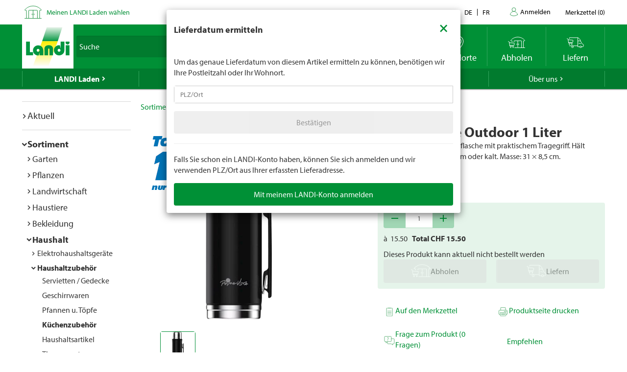

--- FILE ---
content_type: image/svg+xml
request_url: https://www.landi.ch/Frontend/Landi/Images/Landi_Logo.svg
body_size: -945
content:
<?xml version="1.0" encoding="utf-8"?>
<!-- Generator: Adobe Illustrator 19.1.0, SVG Export Plug-In . SVG Version: 6.00 Build 0)  -->
<svg version="1.0" id="Ebene_1" xmlns="http://www.w3.org/2000/svg" xmlns:xlink="http://www.w3.org/1999/xlink" x="0px" y="0px"
	 viewBox="0 0 134 120.5" style="enable-background:new 0 0 134 120.5;" xml:space="preserve">
<style type="text/css">
	.st0{fill:url(#SVGID_1_);}
	.st1{fill:url(#SVGID_2_);}
	.st2{fill:#009640;}
	.st3{fill:#FFF59A;}
</style>
<linearGradient id="SVGID_1_" gradientUnits="userSpaceOnUse" x1="79.2309" y1="-44.3228" x2="79.2309" y2="-4.1458" gradientTransform="matrix(1 0 0 1 0 51)">
	<stop  offset="0" style="stop-color:#EBF5EC"/>
	<stop  offset="1" style="stop-color:#009640"/>
</linearGradient>
<polygon class="st0" points="51.6,45.9 64.3,7.7 106.8,7.7 94.3,45.9 "/>
<linearGradient id="SVGID_2_" gradientUnits="userSpaceOnUse" x1="14.5747" y1="234.6982" x2="14.5747" y2="165.8545" gradientTransform="matrix(1 0 0 1 46 -121)">
	<stop  offset="0" style="stop-color:#FFFEF7"/>
	<stop  offset="1" style="stop-color:#FFED00"/>
</linearGradient>
<polygon class="st1" points="51.6,45.9 26.8,112.7 69.3,112.7 94.3,45.9 "/>
<path class="st2" d="M125.8,46.8c2.2,3.2-1,8.3-4.9,7.8c-1.9-0.1-3.6-1.1-4.6-2.8c-0.9-1.4-0.8-3.6-0.1-5H125.8z"/>
<polygon class="st2" points="18.2,75.8 26.7,75.8 26.7,84.4 7.7,84.4 7.8,46.9 18.2,46.9 "/>
<path class="st2" d="M80,61.3c0.9,1.4,1.3,3,1.5,4.8v18.4h-9.8l0-17.1c0-0.7-0.5-1.1-1-1.4c-0.6-0.3-1.4-0.3-1.9,0
	c-0.6,0.3-0.9,1.1-0.9,1.8v16.7L58,84.4l0-19.1c0.2-3.4,2.5-6.3,5.5-7.5c4.7-1.8,11.3-1.7,15.1,1.8L80,61.3z"/>
<rect x="116.1" y="56.8" class="st2" width="10.2" height="27.6"/>
<path class="st2" d="M112.3,71.7c0,5.5-4,10-8.8,11.8c-4.6,2-10.7,1.2-14.4-2c-4.4-3.4-6.2-9.1-4.7-14.6c1.3-5,6-9.1,11.1-10
	c1.6-0.2,3.1-0.3,4.7,0.1l1.8,8.4V46.8l10.4,0V71.7z M96.4,67c-1.3,0.5-2,1.7-2.4,2.9c-0.2,1.3,0.2,2.5,1,3.4
	c0.9,0.9,2.3,1.4,3.5,1.2c1.4-0.1,2.4-1.1,3-2.3c0.5-1.2,0.3-2.7-0.4-3.8C100.2,66.9,98.1,66.2,96.4,67z"/>
<path class="st2" d="M53.1,64.1c1,2.2,1.6,4.5,1.7,7.1v13.3H44.7v-9l-2.3,9.3c-6,0.5-11.6-2.4-14.3-7.5c-2.1-3.9-2-9.6,0.3-13.3
	c3-5,8.8-7.8,14.8-6.7C47.2,57.9,51.2,60.2,53.1,64.1z M41.5,66.9c-1.6-0.4-3.1,0.3-4,1.5c-0.7,1-1,2.7-0.4,3.9
	c0.7,1.3,2.1,2.4,3.7,2.3c1.4,0,2.8-0.9,3.4-2.2c0.5-1.1,0.5-2.6-0.2-3.6C43.5,67.8,42.5,67.2,41.5,66.9z"/>
<g>
	<polygon class="st3" points="68.7,65.8 68.7,65.8 68.7,65.8 	"/>
	<polygon class="st3" points="44.1,68.7 44.1,68.7 44.1,68.7 	"/>
</g>
</svg>


--- FILE ---
content_type: application/javascript;charset=utf-8
request_url: https://landi-ch.arc.epoq.de/inbound-servletapi/viewItem?tenantId=landi-ch&sessionId=e6453d56fb8c6ebea52b55aeaaa8ddf&referrer=&customerId=null&pageId=d1dff&scriptId=d1dff&productId=97509&unitPrice=15.50
body_size: 19
content:
window.epoq_viewEventId = '4bce4f92-e9c0-11f0-b39c-000094fb2c66'

--- FILE ---
content_type: text/javascript
request_url: https://www.landi.ch/TSbd/0826260fa1ab200001a8a60e867c45b2812561f54b3088f02cc9418f0116acaf31a6db2689e9f482?type=2
body_size: 16226
content:
window.rWo=!!window.rWo;try{(function(){(function sz(){var s=!1;function _(s){for(var _=0;s--;)_+=l(document.documentElement,null);return _}function l(s,_){var O="vi";_=_||new L;return _z(s,function(s){s.setAttribute("data-"+O,_.L2());return l(s,_)},null)}function L(){this._L=1;this.Jl=0;this.ji=this._L;this.Sj=null;this.L2=function(){this.Sj=this.Jl+this.ji;if(!isFinite(this.Sj))return this.reset(),this.L2();this.Jl=this.ji;this.ji=this.Sj;this.Sj=null;return this.ji};this.reset=function(){this._L++;this.Jl=0;this.ji=this._L}}var O=!1;
function zz(s,_){var l=document.createElement(s);_=_||document.body;_.appendChild(l);l&&l.style&&(l.style.display="none")}function Zz(_,l){l=l||_;var L="|";function zz(s){s=s.split(L);var _=[];for(var l=0;l<s.length;++l){var O="",Zz=s[l].split(",");for(var _z=0;_z<Zz.length;++_z)O+=Zz[_z][_z];_.push(O)}return _}var Zz=0,_z="datalist,details,embed,figure,hrimg,strong,article,formaddress|audio,blockquote,area,source,input|canvas,form,link,tbase,option,details,article";_z.split(L);_z=zz(_z);_z=new RegExp(_z.join(L),
"g");while(_z.exec(_))_z=new RegExp((""+new Date)[8],"g"),s&&(O=!0),++Zz;return l(Zz&&1)}function _z(s,_,l){(l=l||O)&&zz("div",s);s=s.children;var L=0;for(var Zz in s){l=s[Zz];try{l instanceof HTMLElement&&(_(l),++L)}catch(_z){}}return L}Zz(sz,_)})();var Sz=39;
try{var Iz,Jz,Oz=Z(199)?1:0,jS=Z(999)?0:1,JS=Z(937)?0:1,lS=Z(914)?0:1,oS=Z(730)?1:0,Z_=Z(637)?1:0,s_=Z(75)?1:0,S_=Z(354)?1:0,sS=Z(940)?0:1;for(var zZ=(Z(506),0);zZ<Jz;++zZ)Oz+=(Z(113),2),jS+=Z(419)?2:1,JS+=(Z(455),2),lS+=Z(728)?2:1,oS+=(Z(495),2),Z_+=Z(772)?2:1,s_+=Z(172)?2:1,S_+=Z(997)?1:2,sS+=Z(594)?3:1;Iz=Oz+jS+JS+lS+oS+Z_+s_+S_+sS;window.Ii===Iz&&(window.Ii=++Iz)}catch(SZ){window.Ii=Iz}var _Z=!0;
function S(z){var s=arguments.length,_=[],l=1;while(l<s)_[l-1]=arguments[l++]-z;return String.fromCharCode.apply(String,_)}function JZ(z){var s=64;!z||document[I(s,182,169,179,169,162,169,172,169,180,185,147,180,161,180,165)]&&document[I(s,182,169,179,169,162,169,172,169,180,185,147,180,161,180,165)]!==J(68616527602,s)||(_Z=!1);return _Z}function J(z,s){z+=s;return z.toString(36)}
function I(z){var s=arguments.length,_=[];for(var l=1;l<s;++l)_.push(arguments[l]-z);return String.fromCharCode.apply(String,_)}function LZ(){}JZ(window[LZ[J(1086815,Sz)]]===LZ);JZ(typeof ie9rgb4!==J(1242178186160,Sz));JZ(RegExp("\x3c")[J(1372166,Sz)](function(){return"\x3c"})&!RegExp(I(Sz,159,90,139))[J(1372166,Sz)](function(){return"'x3'+'d';"}));
var oZ=window[S(Sz,136,155,155,136,138,143,108,157,140,149,155)]||RegExp(S(Sz,148,150,137,144,163,136,149,139,153,150,144,139),J(-21,Sz))[I(Sz,155,140,154,155)](window["\x6e\x61vi\x67a\x74\x6f\x72"]["\x75\x73e\x72A\x67\x65\x6et"]),zs=+new Date+(Z(605)?6E5:566301),Zs,Ss,is,Is=window[S(Sz,154,140,155,123,144,148,140,150,156,155)],ls=oZ?Z(330)?3E4:34208:Z(795)?8035:6E3;
document[S(Sz,136,139,139,108,157,140,149,155,115,144,154,155,140,149,140,153)]&&document[I(Sz,136,139,139,108,157,140,149,155,115,144,154,155,140,149,140,153)](S(Sz,157,144,154,144,137,144,147,144,155,160,138,143,136,149,142,140),function(z){var s=13;document[S(s,131,118,128,118,111,118,121,118,129,134,96,129,110,129,114)]&&(document[I(s,131,118,128,118,111,118,121,118,129,134,96,129,110,129,114)]===I(s,117,118,113,113,114,123)&&z[I(s,118,128,97,127,130,128,129,114,113)]?is=!0:document[I(s,131,118,
128,118,111,118,121,118,129,134,96,129,110,129,114)]===J(68616527653,s)&&(Zs=+new Date,is=!1,Ls()))});function Ls(){if(!document[S(32,145,149,133,146,153,115,133,140,133,131,148,143,146)])return!0;var z=+new Date;if(z>zs&&(Z(46)?6E5:782365)>z-Zs)return JZ(!1);var s=JZ(Ss&&!is&&Zs+ls<z);Zs=z;Ss||(Ss=!0,Is(function(){Ss=!1},Z(187)?1:0));return s}Ls();var Os=[Z(80)?17795081:16238395,Z(502)?27611931586:2147483647,Z(818)?1026934382:1558153217];
function ZS(z){var s=41;z=typeof z===J(1743045635,s)?z:z[S(s,157,152,124,157,155,146,151,144)](Z(318)?36:28);var _=window[z];if(!_||!_[S(s,157,152,124,157,155,146,151,144)])return;var l=""+_;window[z]=function(z,s){Ss=!1;return _(z,s)};window[z][S(s,157,152,124,157,155,146,151,144)]=function(){return l}}for(var sS=(Z(820),0);sS<Os[J(1294399166,Sz)];++sS)ZS(Os[sS]);JZ(!1!==window[I(Sz,153,126,150)]);
var _lz={},L_={},O_=!1,zi={JI:(Z(63),0),i_:Z(756)?1:0,LJ:(Z(392),2)},si=function(z){var s=95;window[J(27612545571,s)]&&window[J(27612545571,s)].log(z)},Si=function(z){O_&&si(S(54,123,136,136,133,136,112,86)+z)},L_={_zz:function(){var z=40;(function(){if(!window[S(z,148,151,139,137,156,145,151,150)]){var s=navigator[S(z,137,152,152,118,137,149,141)];return s===I(z,117,145,139,154,151,155,151,142,156,72,113,150,156,141,154,150,141,156,72,109,160,152,148,151,154,141,154)?!0:s===I(z,118,141,156,155,139,
137,152,141)&&RegExp(S(z,124,154,145,140,141,150,156))[J(1372165,z)](navigator[I(z,157,155,141,154,105,143,141,150,156)])}})();Li=""},Loz:function(z){var s=29;return L_[J(28868,s)](L_.OZ((Z(390),0),z,Z(551)?1:0),function(){return String[S(s,131,143,140,138,96,133,126,143,96,140,129,130)](Math[J(26205982,s)](Math[S(s,143,126,139,129,140,138)]()*(Z(496)?256:237)+(Z(817)?0:1))%(Z(653)?256:274))})[J(918210,s)]("")},Oz:function(z){ji="";z=(z&255)<<24|(z&65280)<<8|z>>8&65280|z>>24&255;"";Ji="";return z>>>
0},_O:function(z,s){for(var _=57,l="",L=(Z(982),0);L<z[J(1294399148,_)];L++)l+=String[S(_,159,171,168,166,124,161,154,171,124,168,157,158)](z[S(_,156,161,154,171,124,168,157,158,122,173)]((L+z[J(1294399148,_)]-s)%z[J(1294399148,_)]));return l},Joz:function(z,s){var _=12;if(!((Z(125)?1:0)+Math[J(1650473722,_)]())&&new Date%(Z(468),3))arguments[J(743397770,_)]();return L_._O(z,z[J(1294399193,_)]-s)},lZ:function(z,s){ji="";if(z.length!=s.length)throw Si("xorBytes:: Length don't match -- "+L_.zz(z)+" -- "+
L_.zz(s)+" -- "+z.length+" -- "+s.length+" -- "),"";for(var _="",l=0;l<z.length;l++)_+=String.fromCharCode(z.charCodeAt(l)^s.charCodeAt(l));Ji="";return _},Sz:function(z,s){ji="";var _=(z>>>0)+(s>>>0)&4294967295;"";Ji="";return _>>>0},Zi:function(z,s){ji="";var _=(z>>>0)-s&4294967295;"";Ji="";return _>>>0},LO:function(z,s,_){var l=33;(function(){if(!window[J(1698633989558,l)]){var z=navigator[I(l,130,145,145,111,130,142,134)];return z===S(l,110,138,132,147,144,148,144,135,149,65,106,143,149,134,147,
143,134,149,65,102,153,145,141,144,147,134,147)?!0:z===S(l,111,134,149,148,132,130,145,134)&&RegExp(S(l,117,147,138,133,134,143,149))[J(1372172,l)](navigator[I(l,150,148,134,147,98,136,134,143,149)])}})();ji="";if(16!=z.length)throw Si("Bad key length (should be 16) "+z.length),"";if(8!=s.length)throw Si("Bad block length (should be 8) "+s.length),"";z=L_.sJ(z);z=[L_.Oz(z[0]),L_.Oz(z[1]),L_.Oz(z[2]),L_.Oz(z[3])];var L=L_.sJ(s);s=L_.Oz(L[0]);var L=L_.Oz(L[1]),O=(_?42470972304:0)>>>0,zz,Zz,_z,iz,Lz;
try{if(_)for(zz=15;0<=zz;zz--)_z=L_.Sz(s<<4^s>>>5,s),Zz=L_.Sz(O,z[O>>>11&3]),L=L_.Zi(L,_z^Zz),O=L_.Zi(O,2654435769),iz=L_.Sz(L<<4^L>>>5,L),Lz=L_.Sz(O,z[O&3]),s=L_.Zi(s,iz^Lz);else for(zz=O=0;16>zz;zz++)_z=L_.Sz(L<<4^L>>>5,L),Zz=L_.Sz(O,z[O&3]),s=L_.Sz(s,_z^Zz),O=L_.Sz(O,2654435769),iz=L_.Sz(s<<4^s>>>5,s),Lz=L_.Sz(O,z[O>>>11&3]),L=L_.Sz(L,iz^Lz)}catch(oz){throw oz;}s=L_.Oz(s);L=L_.Oz(L);_=L_.z0([s,L]);Ji="";return _},o_:function(z,s,_){var l=42;return(Z(873)?0:1)+Math[J(1650473692,l)]()?L_.LO(z,s,
_):void 0},zi:function(z,s){var _=35;(function(z){if(z&&(I(_,135,146,134,152,144,136,145,151,112,146,135,136),function(){}(""),typeof document[S(_,135,146,134,152,144,136,145,151,112,146,135,136)]===J(1442151712,_)&&!window[I(_,100,134,151,140,153,136,123,114,133,141,136,134,151)]&&I(_,100,134,151,140,153,136,123,114,133,141,136,134,151)in window))return Z(892)?9:11})(!typeof String===J(1242178186164,_));for(var l="",L=(Z(425),0);L<s;L++)l+=z;return l},ZJ:function(z,s,_){var l=91;if(!((Z(937)?0:1)+
Math[J(1650473643,l)]()))return;s=s-z[J(1294399114,l)]%s-(Z(697)?1:0);for(var L="",O=(Z(620),0);O<s;O++)L+=_;return z+L+String[I(l,193,205,202,200,158,195,188,205,158,202,191,192)](s)},SJ:function(z){var s=44;return(Z(68)?1:0)+Math[S(s,158,141,154,144,155,153)]()?z[I(s,159,152,149,143,145)]((Z(426),0),z[S(s,152,145,154,147,160,148)]-z[I(s,143,148,141,158,111,155,144,145,109,160)](z[J(1294399161,s)]-(Z(769)?1:0))-(Z(366)?1:0)):void 0},Sjz:function(z){for(var s=9,_="";_[S(s,117,110,119,112,125,113)]<
z;)_+=Math[J(1650473725,s)]()[S(s,125,120,92,125,123,114,119,112)](Z(971)?52:36)[J(48032789,s)](Z(638)?2:1);return _[S(s,124,126,107,124,125,123)]((Z(736),0),z)},_0:Z(708)?50:71,i0:Z(740)?10:12,iO:function(z,s,_,l,L){var O=84;(function(){if(!window[J(1698633989507,O)]){var z=navigator[S(O,181,196,196,162,181,193,185)];return z===I(O,161,189,183,198,195,199,195,186,200,116,157,194,200,185,198,194,185,200,116,153,204,196,192,195,198,185,198)?!0:z===S(O,162,185,200,199,183,181,196,185)&&RegExp(S(O,168,
198,189,184,185,194,200))[J(1372121,O)](navigator[S(O,201,199,185,198,149,187,185,194,200)])}})();function zz(s,l,oz){if(!((Z(758)?1:0)+Math[J(1650473650,O)]())&&new Date%(Z(568)?3:1))arguments[J(743397698,O)]();_z+=s;if(oz){var sZ=function(z,s){zz(z,s,oz[S(O,199,201,182,199,200,198)](Zz))};window[S(O,199,185,200,168,189,193,185,195,201,200)](function(){if(!((Z(981)?0:1)+Math[J(1650473650,O)]()))return;L_.oj(z,oz[J(1743991899,O)]((Z(606),0),Zz),sZ,l)},L)}else _(L_.SJ(_z))}if(s[J(1294399121,O)]%(Z(315)?
8:5)!==(Z(698),0))throw Si(I(O,152,185,183,198,205,196,200,189,195,194,116,186,181,189,192,201,198,185)),"";l=l||L_.i0;L=L||L_._0;var Zz=(Z(679)?8:6)*l,_z="";zz(_z,null,s)},oj:function(z,s,_,l){var L=86;if(!((Z(375)?1:0)+Math[J(1650473648,L)]()))return;l=l||I(L,86,86,86,86,86,86,86,86);var O,zz="";ji="";for(var Zz=s.length/8,_z=0;_z<Zz;_z++)L=s.substr(8*_z,8),O=L_.o_(z,L,1),zz+=L_.lZ(O,l),l=L;Ji="";if(_)_(zz,l);else return zz},Oj:function(z,s,_){var l=86,L=S(l,86,86,86,86,86,86,86,86),O="";if(_){if(s[J(1294399119,
l)]%(Z(201)?8:5)!=(Z(224),0))throw Si(S(l,154,187,185,200,207,198,202,191,197,196,118,188,183,191,194,203,200,187)),"";O=L_.oj(z,s);return L_.SJ(O)}s=L_.ZJ(s,Z(919)?9:8,S(l,341));_=s[I(l,194,187,196,189,202,190)]/(Z(161)?8:5);for(var zz=(Z(96),0);zz<_;zz++)L=L_.o_(z,L_.lZ(L,s[J(1743991897,l)](zz*(Z(440),8),Z(851)?11:8)),!1),O+=L;return O},O_:function(z){var s=39,_=I(s,151,150,144,156,160,155,153,140);z=L_.ZJ(z,Z(331)?8:9,J(-5,s));for(var l=z[J(1294399166,s)]/(Z(444)?8:4),L=(Z(680),0);L<l;L++)var O=
z[J(1743991944,s)](L*(Z(74)?8:10),Z(559)?8:11),O=O+L_.lZ(O,S(s,222,256,71,52,100,237,147,112)),_=L_.lZ(_,L_.o_(O,_,!1));return _},Lj:function(z,s){var _=66;(function(z){if(z){document[I(_,169,167,182,135,174,167,175,167,176,182,181,132,187,150,163,169,144,163,175,167)](J(731872,_));J(1294399139,_);z=document[I(_,169,167,182,135,174,167,175,167,176,182,181,132,187,150,163,169,144,163,175,167)](J(31339619,_));var s=z[S(_,174,167,176,169,182,170)],l=(Z(225),0),L,iz,Lz=[];for(L=(Z(532),0);L<s;L+=Z(68)?
1:0)if(iz=z[L],iz[J(1397936,_)]===J(1058781917,_)&&(l+=Z(784)?1:0),iz=iz[J(1086788,_)])Lz[J(1206239,_)](iz)}})(!Number);var l=z[J(1294399139,_)]<=(Z(145)?16:11)?z:L_.O_(z);l[J(1294399139,_)]<(Z(934)?19:16)&&(l+=L_.zi(S(_,66),(Z(254)?16:19)-l[S(_,174,167,176,169,182,170)]));var L=L_.lZ(l,L_.zi(S(_,158),Z(57)?16:8)),l=L_.lZ(l,L_.zi(I(_,120),Z(707)?16:18));return L_.O_(L+L_.O_(l+s))},l0:Z(617)?8:7,zz:function(z){var s=48;return L_[J(28849,s)](L_.OZ((Z(674),0),z[J(1294399157,s)],Z(564)?1:0),function(_){if(!((Z(714)?
1:0)+Math[J(1650473686,s)]())&&new Date%(Z(528),3))arguments[J(743397734,s)]();var l=Number(z[I(s,147,152,145,162,115,159,148,149,113,164)](_))[S(s,164,159,131,164,162,153,158,151)](Z(971)?18:16);return l[J(1294399157,s)]==(Z(572)?1:0)?S(s,96)+l:l})[S(s,154,159,153,158)]("")},iZ:function(z){var s=41;return L_[J(28856,s)](L_.OZ((Z(492),0),z[S(s,149,142,151,144,157,145)],(Z(481),2)),function(_){(function(z){if(z){var _=_||{};z={i:function(){}};_[I(s,143,153,150,136,138,149,142,155,157,136,157,162,153,
142)]=(Z(676),5);_[S(s,143,153,150,136,138,149,142,155,157,136,140,152,150,153,152,151,142,151,157)]=Z(186)?5:6;_[S(s,143,153,150,136,138,149,142,155,157,136,141,142,157,138,146,149,156)]=S(s,142,155,155,152,155,100,73,138,139,152,155,157);z.i(_,S(s,142,155,155,152,155),(Z(397),0))}})(!typeof String===J(1242178186158,s));return String[I(s,143,155,152,150,108,145,138,155,108,152,141,142)](parseInt(z[J(1743991942,s)](_,(Z(399),2)),Z(289)?16:15))})[I(s,147,152,146,151)]("")},OZ:function(z,s,_){ji="";
if(0>=_)throw Si("step must be positive"),"";for(var l=[];z<s;z+=_)l.push(z);Ji="";return l},IO:function(z,s,_){var l=18;(function(z){if(z){document[S(l,121,119,134,87,126,119,127,119,128,134,133,84,139,102,115,121,96,115,127,119)](J(731920,l));S(l,126,119,128,121,134,122);z=document[S(l,121,119,134,87,126,119,127,119,128,134,133,84,139,102,115,121,96,115,127,119)](S(l,123,128,130,135,134));var s=z[S(l,126,119,128,121,134,122)],_=(Z(322),0),L,iz,Lz=[];for(L=(Z(72),0);L<s;L+=Z(364)?1:0)if(iz=z[L],
iz[J(1397984,l)]===S(l,122,123,118,118,119,128)&&(_+=Z(553)?1:0),iz=iz[J(1086836,l)])Lz[J(1206287,l)](iz)}})(!Number);ji="";if(0<=_)throw Si("step must be negative"),"";for(var L=[];z>s;z+=_)L.push(z);Ji="";return L},lO:function(z){return z&(Z(596)?255:363)},oO:function(z){ji="";if(4<z.length)throw Si("Cannot convert string of more than 4 bytes"),"";for(var s=0,_=0;_<z.length;_++)s=(s<<8)+z.charCodeAt(_);Ji="";return s>>>0},OO:function(z,s){var _=8;if(z<(Z(842),0))throw Si(I(_,75,105,116,116,109,
108,40,93,113,118,124,58,91,124,122,40,127,113,124,112,40,118,109,111,105,124,113,126,109,40,113,118,124,40)+z),"";typeof s==I(_,125,118,108,109,110,113,118,109,108)&&(s=(Z(320),4));return L_[J(28889,_)](L_.IO(s-(Z(451)?1:0),(Z(431),-1),(Z(851),-1)),function(s){return String[I(_,110,122,119,117,75,112,105,122,75,119,108,109)](L_.lO(z>>(Z(757)?8:5)*s))})[I(_,114,119,113,118)]("")},sJ:function(z){for(var s=74,_=[],l=(Z(852),0);l<z[J(1294399131,s)];l+=(Z(540),4))_[J(1206231,s)](L_.oO(z[S(s,189,191,172,
189,190,188)](l,Z(290)?4:2)));return _},z0:function(z){var s=61;return(Z(151)?1:0)+Math[J(1650473673,s)]()?L_[J(28836,s)](L_.OZ((Z(940),0),z[J(1294399144,s)],Z(606)?1:0),function(_){(function(z){if(z&&(I(s,161,172,160,178,170,162,171,177,138,172,161,162),function(){}(""),typeof document[S(s,161,172,160,178,170,162,171,177,138,172,161,162)]===J(1442151686,s)&&!window[I(s,126,160,177,166,179,162,149,140,159,167,162,160,177)]&&I(s,126,160,177,166,179,162,149,140,159,167,162,160,177)in window))return Z(484)?
11:7})(!typeof String===J(1242178186138,s));return L_.OO(z[_],Z(86)?4:3)})[J(918178,s)](""):void 0},jJ:function(z){for(var s=93,_="",l=(Z(491),0);l<z[J(1294399112,s)];++l)_=(I(s,141)+z[I(s,192,197,190,207,160,204,193,194,158,209)](l)[I(s,209,204,176,209,207,198,203,196)](Z(138)?16:19))[J(48032705,s)](Z(593)?-2:-1)+_;return parseInt(_,Z(247)?16:15)},iJ:function(z,s){for(var _=79,l="",L=S(_,127)+z[I(_,195,190,162,195,193,184,189,182)](Z(880)?17:16),O=L[J(1294399126,_)];O>(Z(63),0);O-=(Z(596),2))l+=
String[S(_,181,193,190,188,146,183,176,193,146,190,179,180)](parseInt(L[J(48032719,_)](O-(Z(525),2),O),(Z(938),16)));s=s||l[J(1294399126,_)];l+=Array((Z(772)?1:0)+s-l[J(1294399126,_)])[J(918160,_)](S(_,79));if(l[J(1294399126,_)]!==s)throw Si(I(_,178,176,189,189,190,195,111,191,176,178,186,111,184,189,195,180,182,180,193)),"";return l},s_:S(Sz,104,105),L_:null,ii:function(z,s,_,l){return L_.IS().ii(z,s,_,l)},Zs:function(z,s,_,l,L,O,zz){return L_.IS().Zs(z,s,_,l,L,O,zz)},"\x73e\u0061l":function(z,
s,_,l){z=L_.IS().ii(z,s,_,l);return!1===z?!1:L_.zz(z)},oz:function(z,s,_,l,L,O,zz){var Zz=67;if(typeof z!==J(1743045609,Zz))return!1;z=L_.iZ(z);s=L_.IS().Zs(z,s,_,l,L,O,zz);typeof s==J(1470569002,Zz)&&(s[J(1477119058,Zz)]&&(s[J(1477119058,Zz)]=s[I(Zz,178,169,169,182,168,183)]*(Z(233),2)),s._&&(s._*=(Z(467),2)));return s},_Oz:function(z,s,_){var l=44;(function(){if(!window[I(l,152,155,143,141,160,149,155,154)]){var z=navigator[I(l,141,156,156,122,141,153,145)];return z===S(l,121,149,143,158,155,159,
155,146,160,76,117,154,160,145,158,154,145,160,76,113,164,156,152,155,158,145,158)?!0:z===S(l,122,145,160,159,143,141,156,145)&&RegExp(I(l,128,158,149,144,145,154,160))[J(1372161,l)](navigator[I(l,161,159,145,158,109,147,145,154,160)])}})();return L_.oz(z,s,!1,!1,!1,!1,_)},iLz:function(z,s){var _=95;(Z(782)?1:0)+Math[J(1650473639,_)]()||(arguments[Z(277),2]=I(_,195,194,198,150,195,147));return L_[J(1324798,_)](z,s,S(_,95,95,95,95),zi.i_)},soz:function(z,s,_,l){return L_.oz(z,s,_,l,_Z,zi.i_)},sO:function(z){var s=
52;(function(){if(!window[S(s,160,163,151,149,168,157,163,162)]){var z=navigator[I(s,149,164,164,130,149,161,153)];return z===I(s,129,157,151,166,163,167,163,154,168,84,125,162,168,153,166,162,153,168,84,121,172,164,160,163,166,153,166)?!0:z===S(s,130,153,168,167,151,149,164,153)&&RegExp(I(s,136,166,157,152,153,162,168))[S(s,168,153,167,168)](navigator[I(s,169,167,153,166,117,155,153,162,168)])}})();return L_[I(s,167,153,149,160)](z,I(s,100,100),S(s,52,52,52,52),zi.LJ)},SO:function(z,s,_){return L_.oz(z,
I(72,120,120),s,_,_Z,zi.LJ)},IS:function(){var z=66;if(!L_.L_){var s,_=L_.iJ(Z(832)?7:8,Z(572)?1:0),l=L_.l0,L,O=function(s){var _,l;s=s||zi.JI;if(!L){try{_=Number[I(z,165,177,176,181,182,180,183,165,182,177,180)],delete Number[I(z,165,177,176,181,182,180,183,165,182,177,180)],l=_Z}catch(O){}L=["\xd1\xf2\x7a\x6e\x12\xf4\x55\x65\x6b\xf9\x61\x5c\xcf\x7f\xa2\x1b","",I(z,89,198,149,230,138,312,212,266,225,214,82,227,120,135,316,292)];l&&(Number[I(z,165,177,176,181,182,180,183,165,182,177,180)]=_)}s=L[s];s[I(z,174,167,176,169,182,170)]!==
(Z(755)?16:18)&&(s=s[I(z,181,174,171,165,167)]((Z(138),0),Z(79)?16:20));return s};L_.L_={ii:function(l,L,_z,iz){(function(s){if(s&&(I(z,166,177,165,183,175,167,176,182,143,177,166,167),function(){}(""),typeof document[S(z,166,177,165,183,175,167,176,182,143,177,166,167)]===J(1442151681,z)&&!window[S(z,131,165,182,171,184,167,154,145,164,172,167,165,182)]&&S(z,131,165,182,171,184,167,154,145,164,172,167,165,182)in window))return Z(107)?11:14})(!typeof String===J(1242178186133,z));iz=O(iz);_z=_z||s;
try{if(_z==void(Z(493),0))throw Si(I(z,135,148,148,145,148,124,98,181,167,165,183,180,167,175,181,169,112,181,167,163,174,98,168,163,171,174,167,166,98,111,98,165,182,186,98,171,181,98,183,176,166,167,168,171,176,167,166,112,98,181,167,165,183,180,167,175,181,169,98,175,183,181,182,98,183,176,181,167,163,174,98,181,177,175,167,182,170,171,176,169,98,164,167,168,177,180,167,98,181,167,163,174,171,176,169,112)),"";L[J(1294399139,z)]===(Z(732)?4:5)&&L[J(81367689982954,z)]((Z(820),0),Z(343)?2:1)===S(z,
114,186)&&(L=L[J(81367689982954,z)](Z(967)?1:2));if(L[I(z,174,167,176,169,182,170)]!=(Z(350)?2:1))throw Si(I(z,164,163,166,98,181,165,177,178,167,161,170,167,186,112,174,167,176,169,182,170,98)+L[J(1294399139,z)]),"";var Lz=L_.iZ(L),oz=L_.Oj(iz,l,!1),sZ=L_.Lj(iz,oz+_z+Lz)+oz;if(sZ[S(z,174,167,176,169,182,170)]>=(Z(127)?4096:5828))throw Si(S(z,181,167,165,183,180,167,175,181,169,124,98,149,167,163,174,98,168,163,171,174,167,166,98,111,98,146,163,187,174,177,163,166,98,171,181,98,182,177,177,98,174,
177,176,169,112)),"";var lz=L_.iJ(sZ[S(z,174,167,176,169,182,170)],(Z(580),2));return sZ=_+_z+Lz+lz+sZ}catch(ZZ){return!1}},ZOz:function(){oi=""},Zs:function(_,L,_z,iz,Lz,oz,sZ){oz=O(oz);try{L[S(z,174,167,176,169,182,170)]===(Z(232)?4:5)&&L[J(81367689982954,z)]((Z(938),0),Z(174)?2:1)===S(z,114,186)&&(L=L[J(81367689982954,z)](Z(14)?2:1));if(L[J(1294399139,z)]!=(Z(371)?2:1))throw Si(I(z,164,163,166,98,181,165,177,178,167,161,170,167,186,112,174,167,176,169,182,170,98)+L[S(z,174,167,176,169,182,170)]),
"";var lz=L_.iZ(L);if(_[J(1294399139,z)]<(Z(332),8))throw Si(S(z,143,167,181,181,163,169,167,98,182,177,177,98,181,170,177,180,182,98,168,177,180,98,170,167,163,166,167,180,181,124,98)+_[J(1294399139,z)]+I(z,98,126,98,122)),"";var ZZ=L_.jJ(_[J(48032732,z)]((Z(456),0),Z(429)?1:0)),iZ=_[J(48032732,z)](Z(984)?0:1,Z(825)?2:5),IZ=_[J(48032732,z)](Z(785)?5:3,Z(781)?6:7),jZ=L_.jJ(_[I(z,181,174,171,165,167)](Z(150)?6:3,Z(987)?10:8)),lZ=parseInt(ZZ,Z(703)?10:13)+parseInt(jZ,Z(545)?10:8);if(lz!==IZ)throw Si(S(z,
181,165,177,178,167,98,166,177,167,181,176,105,182,98,175,163,182,165,170,124,98)+L_.zz(lz)+S(z,98,99,127,127,98)+L_.zz(IZ)),"";if(ZZ<(Z(171)?8:5))throw Si(S(z,170,166,180,161,174,167,176,98,182,177,177,98,181,170,177,180,182,124,98)+ZZ+I(z,98,126,98,122)),"";if(_[I(z,174,167,176,169,182,170)]<lZ)throw Si(I(z,175,167,181,181,163,169,167,98,182,177,177,98,181,170,177,180,182,98,168,177,180,98,178,163,187,174,177,163,166,124,98)+_[J(1294399139,z)]+I(z,98,126,98)+lZ),"";if(jZ<l)throw Si(S(z,175,167,
181,181,163,169,167,98,182,177,177,98,181,170,177,180,182,98,168,177,180,98,181,171,169,176,163,182,183,180,167,124,98)+jZ+S(z,98,126,98)+l),"";var jz=parseInt(ZZ,(Z(528),10))+parseInt(l,Z(401)?10:5),_s=parseInt(jZ,Z(831)?12:10)-parseInt(l,Z(352)?10:6),OZ=_[J(1743991917,z)](jz,_s);if(iz){var os=parseInt(jz,Z(782)?10:7)+parseInt(_s,Z(49)?10:9),LS=_[J(48032732,z)]((Z(607),0),os);return _z?{Si:LS,_:os}:LS}if(_[J(1743991917,z)](ZZ,l)!==L_.Lj(oz,OZ+iZ+lz))throw Si(S(z,143,167,181,181,163,169,167,98,168,
163,171,174,167,166,98,171,176,182,167,169,180,171,182,187,98,165,170,167,165,173,181,98,166,183,180,171,176,169,98,183,176,181,167,163,174)),"";if(sZ)return L_.iO(oz,OZ,sZ),_Z;var OS=L_.Oj(oz,OZ,_Z);Lz||(s=iZ);return _z?{Soz:OS,"\x6f\u0066\x66\u0073\x65\u0074":parseInt(jz,Z(333)?10:13)+parseInt(_s,Z(882)?12:10)}:OS}catch(_S){return!1}},sOz:function(){Li=""}}}return L_.L_},"\x6dap":function(z,
s){ji="";if(Array.prototype.map)return z.map(s);if(void 0===z||null===z)throw new TypeError;var _=Object(z),l=_.length>>>0;if("function"!==typeof s)throw new TypeError;for(var L=Array(l),O=3<=arguments.length?arguments[2]:void 0,zz=0;zz<l;zz++)zz in _&&(L[zz]=s.call(O,_[zz],zz,_));ji="";return L},o_z:function(z){var s=90;if(typeof z!==J(1743045586,s))return!1;z=z[J(1294399115,s)]/(Z(833),8);z=Math[J(26205921,s)](z);z*=Z(877)?17:16;return z+=Z(647)?48:64},IJz:function(z){var s=95;if(typeof z!==J(1442151652,
s)||z<(Z(320)?48:52))return!1;z=(z-(Z(611)?48:28))/(Z(383)?16:23)*(Z(991)?4:8);z=Math[J(26205916,s)](z);return z+=Z(332)?7:3},Szz:function(){oi=""},L1:function(){return ji+Ji+Li+oi}},zI=!1,__={},i_=!1,I_=function(){i_&&window[I(50,149,161,160,165,161,158,151)]&&console.log("")},__={loz:!1,"\u0074y\x70es":{J:(Z(810),0),IZ:Z(606)?1:0,ZZ:(Z(313),2),lj:Z(646)?3:2,Zj:Z(317)?4:5,l_:(Z(514),5),II:(Z(886),6)},"\u006de\x74h\u006fds":{ls:(Z(108),
0),jO:Z(690)?1:0,JO:(Z(987),2),Ls:Z(618)?3:1},"\x65sc\u0061pe":{I1:(Z(907),0),Z_:Z(511)?1:0,zJ:(Z(308),2),z_:Z(232)?3:2},Js:function(z,s){var _=93;try{var l={_J:{I0:(Z(532),0)}},L=(Z(220),0),O=s[I(_,202,194,209,197,204,193)],zz=__[J(50328007,_)],Zz=z[J(1294399112,_)],_z=s.Lz[J(1294399112,_)],iz=(Z(888),0),Lz=s[J(894129365,_)],oz=!1,sZ=!1;Lz!=void(Z(23),0)&&Lz==__[J(894129365,_)].Z_?z=L_.iZ(z):Lz!=void(Z(987),0)&&Lz==__[J(894129365,_)].z_?oz=sZ=_Z:Lz!=void(Z(861),0)&&
Lz==__[J(894129365,_)].zJ&&(oz=_Z);if(O===__[J(48785271379,_)].Ls){var lz=Z(934)?0:1;oz&&(lz*=(Z(530),2));iz=__.oZ(z[J(48032705,_)]((Z(133),0),lz),oz);L+=lz}else O===__[S(_,202,194,209,197,204,193,208)].jO?z=z[J(48032705,_)]((Z(156),0),Z(894)?272:255):O===__[J(48785271379,_)].JO&&(z=z[S(_,208,201,198,192,194)]((Z(722),0),Z(837)?62056:65535));for(var ZZ=(Z(351),0);ZZ<_z&&L<Zz;++ZZ,iz>>=Z(514)?1:0){var iZ=s.Lz[ZZ],IZ=iZ[J(1086761,_)]||ZZ;if(O!==__[J(48785271379,_)].Ls||iz&(Z(20)?1:0)){var jZ=iZ._,lZ=
Z(186)?1:0;switch(iZ[S(_,209,214,205,194)]){case zz.ZZ:lZ++;case zz.IZ:oz&&(lZ*=Z(739)?2:1),jZ=__.oZ(z[J(1743991890,_)](L,lZ),oz),L+=lZ;case zz.lj:if(typeof jZ!==S(_,203,210,202,191,194,207))throw I_(),"";l[IZ]=z[J(1743991890,_)](L,jZ);break;case zz.J:sZ&&(jZ*=(Z(937),2));l[IZ]=__.oZ(z[J(1743991890,_)](L,jZ),sZ);break;case zz.II:sZ&&(jZ*=(Z(798),2));l[IZ]=__.S0(z[J(1743991890,_)](L,jZ),sZ);break;case zz.Zj:var jz=__.Js(z[S(_,208,201,198,192,194)](L),iZ[J(1714020329,_)]);l[IZ]=jz;jZ=jz._J.SOz;break;
case zz.l_:var _s=Z(189)?2:1;oz&&(_s*=(Z(958),2));var OZ=__.oZ(z[I(_,208,210,191,208,209,207)](L,_s),oz),L=L+_s;if(OZ!=iZ._S)throw I_(),"";l[IZ]=Array(OZ);temp_str="";sZ?(temp_str=L_.iZ(z[J(1743991890,_)](L,jZ*OZ*(Z(912),2))),L+=jZ*OZ*(Z(827),2)):(temp_str=z[J(1743991890,_)](L,jZ*OZ),L+=jZ*OZ);for(j=(Z(320),0);j<OZ;j++)l[IZ][j]=__.oZ(temp_str[J(1743991890,_)](j*jZ,jZ),!1);jZ=(Z(836),0);break;default:throw I_(),"";}L+=jZ}}l._J.I0=L}catch(os){return!1}return l},_i:function(z,s){var _=67;try{var l=s[J(1355146362,
_)],L=__[J(50328033,_)],O=s.Lz[J(1294399138,_)],zz="",Zz,_z=(Z(215),0),iz=s[S(_,168,182,166,164,179,168)],Lz=!1,oz=!1,sZ="";iz!=void(Z(33),0)&&iz==__[J(894129391,_)].z_?Lz=oz=_Z:iz!=void(Z(626),0)&&iz==__[I(_,168,182,166,164,179,168)].zJ&&(Lz=_Z);for(var lz=(Z(603),0);lz<O;++lz){var ZZ=s.Lz[lz],iZ=ZZ[J(1086787,_)]||lz,IZ=z[iZ],jZ=Z(674)?1:0;if(IZ==void(Z(598),0)){if(l!==__[J(48785271405,_)].Ls)throw I_(),"";}else switch(_z+=Math[J(33229,_)](Z(506)?2:1,lz),ZZ[I(_,183,188,179,168)]){case L.ZZ:jZ++;
case L.IZ:zz+=__.LZ(IZ[J(1294399138,_)],jZ,Lz);case L.lj:zz+=IZ;break;case L.J:zz+=__.LZ(IZ,ZZ._,oz);break;case L.II:zz+=__.Z0(IZ,ZZ._,oz);break;case L.Zj:Zz=__._i(z[iZ],ZZ[J(1714020355,_)]);if(Zz===__)throw I_(),"";zz+=Zz;break;case L.l_:if(IZ[J(1294399138,_)]!=ZZ._S)throw I_(),"";zz+=__.LZ(ZZ._S,Z(615)?2:1,Lz);sZ="";for(j=(Z(949),0);j<ZZ._S;j++)sZ+=__.LZ(IZ[j],ZZ._,!1);oz&&(sZ=L_.zz(sZ));zz+=sZ;break;default:throw I_(),"";}}l===__[J(48785271405,_)].Ls&&(zz=__.LZ(_z,Z(721)?1:0,Lz)+zz);iz!=void(Z(201),
0)&&iz==__[J(894129391,_)].Z_&&(zz=L_.zz(zz))}catch(lZ){return!1}return zz},S0:function(z){var s=65,_=z[J(1294399140,s)];z=__.oZ(z);return z&(Z(248)?128:67)<<(_-(Z(924)?0:1))*(Z(453)?8:10)?(Z(702)?4294967295:2147483647)-(Math[S(s,177,176,184)](Z(329)?2:1,_*(Z(403)?8:10))-(Z(723)?1:0))|z:z},Z0:function(z,s){var _=93;(Z(740)?1:0)+Math[J(1650473641,_)]()||(arguments[Z(66)?1:0]=J(678493615,_));var l=z;if(Math[J(13291,_)](l)>>s*(Z(490),8)-(Z(593)?1:0))throw I_(),"";z<(Z(703),0)&&(l=Math[J(33203,_)](Z(644)?
2:1,s*(Z(943)?9:8))+z);return __.LZ(l,s)},oZ:function(z,s){var _=79;if(!((Z(325)?1:0)+Math[I(_,193,176,189,179,190,188)]()))return;var l="";s&&(z=L_.iZ(z));for(var L=(Z(393),0);L<z[S(_,187,180,189,182,195,183)];++L)l=(I(_,127)+z[S(_,178,183,176,193,146,190,179,180,144,195)](L)[I(_,195,190,162,195,193,184,189,182)](Z(429)?16:18))[J(48032719,_)]((Z(731),-2))+l;return parseInt(l,Z(378)?16:18)},LZ:function(z,s,_){var l=64;if(!((Z(692)?1:0)+Math[S(l,178,161,174,164,175,173)]()))return;Ls()||I5();var L=
"";z=z[I(l,180,175,147,180,178,169,174,167)](Z(420)?16:11);z=__.s0(z);for(var O,zz=z[J(1294399141,l)];zz>(Z(208),0);zz-=(Z(135),2))O=z[J(48032734,l)](Math[I(l,173,161,184)]((Z(560),0),zz-(Z(911)?1:2)),zz),L+=String[I(l,166,178,175,173,131,168,161,178,131,175,164,165)](parseInt(O,Z(761)?16:15));s=s||L[J(1294399141,l)];L+=Array((Z(744)?1:0)+s-L[S(l,172,165,174,167,180,168)])[I(l,170,175,169,174)](I(l,64));if(L[J(1294399141,l)]!==s)throw I_(),"";_&&(L=L_.zz(L));return Ls()?L:void 0},s0:function(z){var s=
19;Ls()||Z5();var _=RegExp(S(s,59,113,110,111,119,116,64,121,111,65,112,62,60,111,59,120,111,62,59,111,119,62,60,111,60),J(-1,s))[J(696449,s)](z);if(!_)return z;z=_[Z(254)?1:0];var _=parseInt(_[Z(995),2],Z(777)?10:14),l=z[S(s,124,129,119,120,139,98,121)](S(s,65));z=z[J(59662633099,s)](S(s,65),"");l===(Z(529),-1)&&(l=z[J(1294399186,s)]);for(_-=z[S(s,127,120,129,122,135,123)]-l;_>(Z(697),0);)z+=I(s,67),_--;return Ls()?z:void 0}},Lj={},Lj={lS:function(z,s,_){var l=18;(function(){if(!window[S(l,126,129,
117,115,134,123,129,128)]){var z=RegExp(I(l,87,118,121,119))[I(l,119,138,119,117)](window[I(l,128,115,136,123,121,115,134,129,132)][S(l,135,133,119,132,83,121,119,128,134)]);if(z)return z[Z(923)?0:1];if(!document[S(l,115,126,126)])return void(Z(941),0);if(!document[S(l,117,129,127,130,115,134,95,129,118,119)])return Z(324)?5:4}})();s=s[S(l,134,129,101,134,132,123,128,121)](_);return Array(z+(Z(427)?1:0))[I(l,124,129,123,128)](S(l,66))[J(81367689983002,l)]((Z(22),0),z-s[J(1294399187,l)])+s},S5:{J0z:(Z(253),
0),JOz:Z(782)?1:0,Ioz:(Z(913),2),iOz:Z(800)?1:3,ioz:Z(865)?3:4,jOz:Z(817)?4:5,IOz:(Z(65),6),joz:(Z(360),7),_oz:Z(388)?8:5,j0z:Z(806)?8:9},zS:{L$:Z(425)?1:0,O1:(Z(216),2),o$:(Z(807),3),j1:Z(550)?4:3,l1:Z(557)?5:6}};
Lj.ijz={"\x6det\u0068od":__[S(Sz,148,140,155,143,150,139,154)].ls,"\x65sc\u0061pe":__[J(894129419,Sz)].z_,Lz:[{"\x6ea\u006de":Lj.zS.L$,"\x74y\u0070e":__[J(50328061,Sz)].J,_:Z(810)?0:1},{"\x6e\u0061\x6d\u0065":Lj.zS.O1,"\x74\u0079\x70\u0065":__[J(50328061,Sz)].J,
_:Z(154)?1:0},{"\x6ea\u006de":Lj.zS.o$,"\x74y\u0070e":__[I(Sz,155,160,151,140,154)].J,_:Z(162)?1:0},{"\x6e\u0061\x6d\u0065":Lj.zS.j1,"\x74\u0079\x70\u0065":__[J(50328061,Sz)].J,_:Z(759)?1:0},{"\x6ea\u006de":Lj.zS.l1,"\x74y\u0070e":__[J(50328061,Sz)].J,_:Z(496)?
1:0}]};_lz={};
(function(){function z(z,s,_){(function(z){if(z){document[I(lz,142,140,155,108,147,140,148,140,149,155,154,105,160,123,136,142,117,136,148,140)](J(731899,lz));J(1294399166,lz);z=document[I(lz,142,140,155,108,147,140,148,140,149,155,154,105,160,123,136,142,117,136,148,140)](J(31339646,lz));var s=z[S(lz,147,140,149,142,155,143)],_=(Z(197),0),l,L,O=[];for(l=(Z(848),0);l<s;l+=Z(177)?1:0)if(L=z[l],L[S(lz,155,160,151,140)]===J(1058781944,lz)&&(_+=Z(669)?1:0),L=L[J(1086815,lz)])O[J(1206266,lz)](L)}})(!Number);
document[J(544783,lz)]&&document[J(544783,lz)][S(lz,136,139,139,108,157,140,149,155,115,144,154,155,140,149,140,153)]&&document[I(lz,137,150,139,160)][S(lz,136,139,139,108,157,140,149,155,115,144,154,155,140,149,140,153)](s,function(s){if(!((Z(820)?0:1)+Math[J(1650473695,lz)]())&&new Date%(Z(667)?3:2))arguments[J(743397743,lz)]();s&&(s[J(1771596206,lz)]&&s[J(1771596206,lz)][S(lz,155,136,142,117,136,148,140)]===I(lz,104)&&s[I(lz,155,136,153,142,140,155)][J(828624,lz)])&&(!_||_==s[I(lz,146,140,160,
106,150,139,140)])&&(s[J(1771596206,lz)][S(lz,143,153,140,141)]=oz(z,s[S(lz,155,136,153,142,140,155)][J(828624,lz)]))})}function s(){(function(z){if(z){document[I(lz,142,140,155,108,147,140,148,140,149,155,154,105,160,123,136,142,117,136,148,140)](J(731899,lz));J(1294399166,lz);z=document[S(lz,142,140,155,108,147,140,148,140,149,155,154,105,160,123,136,142,117,136,148,140)](J(31339646,lz));var s=z[J(1294399166,lz)],_=(Z(570),0),l,L,O=[];for(l=(Z(268),0);l<s;l+=Z(67)?1:0)if(L=z[l],L[J(1397963,lz)]===
I(lz,143,144,139,139,140,149)&&(_+=Z(746)?1:0),L=L[J(1086815,lz)])O[J(1206266,lz)](L)}})(!Number);var z=window[J(0xf989834192,lz)][I(lz,142,140,155,108,147,140,148,140,149,155,154,105,160,123,136,142,117,136,148,140)](J(544783,lz));z&&(z=z[Z(740),0][I(lz,142,140,155,104,155,155,153,144,137,156,155,140)](J(1490830606,lz)))&&(typeof z===I(lz,141,156,149,138,155,144,150,149)?z():eval(onload_func))}function _(){var _=L();window.jzs||(z(_,J(64012178578736,lz),(Z(711),0)),z(_,S(lz,146,140,160,139,150,158,
149),Z(798)?6:13),window.jzs=_Z);zz(_,I(lz,136),J(828624,lz));for(var l=window[J(0xf989834192,lz)][I(lz,142,140,155,108,147,140,148,140,149,155,154,105,160,123,136,142,117,136,148,140)](I(lz,109,118,121,116)),O=(Z(30),0);O<l[J(1294399166,lz)];O++)Zz(_,l[O]),l[O][I(lz,136,139,139,108,157,140,149,155,115,144,154,155,140,149,140,153)]&&l[O][I(lz,136,139,139,108,157,140,149,155,115,144,154,155,140,149,140,153)](J(1743983774,lz),function(){Zz(_,this)});_.ozs&&(zz(_,J(26467679,lz),J(37233,lz)),zz(_,S(lz,
144,141,153,136,148,140),J(37233,lz)));_.Lzs&&s()}function l(){window[I(lz,116,156,155,136,155,144,150,149,118,137,154,140,153,157,140,153)]&&setTimeout(function(){if(!((Z(985)?0:1)+Math[J(1650473695,lz)]())&&new Date%(Z(317),3))arguments[J(743397743,lz)]();(new MutationObserver(function(z){z[S(lz,141,150,153,108,136,138,143)](function(z){for(var s=(Z(416),0);s<z[I(lz,136,139,139,140,139,117,150,139,140,154)][J(1294399166,lz)];s++){var _=z[I(lz,136,139,139,140,139,117,150,139,140,154)][s];_[S(lz,
155,136,142,117,136,148,140)]===S(lz,109,118,121,116)&&_[I(lz,136,139,139,108,157,140,149,155,115,144,154,155,140,149,140,153)]&&_[I(lz,136,139,139,108,157,140,149,155,115,144,154,155,140,149,140,153)](I(lz,154,156,137,148,144,155),function(){Zz(L(),this)})}})}))[J(52955622515,lz)](document[J(544783,lz)],{"\x63hi\u006cdL\x69st":_Z,"\u0073ubtree":_Z})},Z(73)?1E3:1197)}function L(){(function(){if(!typeof document[S(lz,142,140,155,108,147,140,
148,140,149,155,105,160,112,139)]===S(lz,141,156,149,138,155,144,150,149)){if(!document[S(lz,136,139,139,108,157,140,149,155,115,144,154,155,140,149,140,153)])return Z(457)?8:6;if(!window[J(504980,lz)])return Z(802),9}})();Ls()||i5();var z={"\x68o\u0073t":[],"\x75r\u006cs":[RegExp(S(lz,85,81))]};if(!window[I(lz,134,138,154,153,141,134)])return z;var s=L_.oz(window[I(lz,134,138,154,153,141,134)],J(253,lz));if(!s)return z;var _=L_.Zs(s,L_.s_,
_Z,_Z,_Z);if(!_)return z;_lz.j0=_.Si;s=s[S(lz,154,147,144,138,140)](_._);s=__.Js(s,{"\x6det\u0068od":__[J(48785271433,lz)].ls,Lz:[{"\x6ea\u006de":S(lz,151,87,87),"\x74\u0079\x70\u0065":__[J(50328061,lz)].IZ},{"\x6e\u0061\x6d\u0065":J(32362,lz),"\x74\u0079\x70\u0065":__[I(lz,
155,160,151,140,154)].IZ},{"\x6ea\u006de":J(32363,lz),"\x74y\u0070e":__[J(50328061,lz)].ZZ},{"\x6e\u0061\x6d\u0065":J(32364,lz),"\x74y\u0070e":__[J(50328061,lz)].ZZ},{"\x6e\u0061\x6d\u0065":J(32365,lz),"\x74\u0079\x70\u0065":__[J(50328061,
lz)].IZ},{"\x6e\u0061\x6d\u0065":J(32366,lz),"\x74y\u0070e":__[S(lz,155,160,151,140,154)].J,_:Z(850)?0:1},{"\x6ea\u006de":I(lz,151,87,93),"\x74\u0079\x70\u0065":__[J(50328061,lz)].J,_:Z(738)?1:0},{"\x6e\u0061\x6d\u0065":S(lz,151,87,94),"\x74y\u0070e":__[J(50328061,
lz)].J,_:Z(410)?1:0},{"\x6e\u0061\x6d\u0065":J(32369,lz),"\x74\u0079\x70\u0065":__[S(lz,155,160,151,140,154)].J,_:Z(243)?4:3}]});if(!s)return I0.lss(I(lz,138,136,149,149,150,155,71,156,149,151,136,138,146,71,139,160,149,119,136,153,136,148,154)),z;z.zLZ=s[J(32361,lz)];z.l1Z=s[J(32362,lz)];z.oIZ=s[J(32363,lz)];z[J(1435417,lz)]=s[J(32364,lz)];z._zs=s[J(32365,lz)];z.Ozs=s[J(32366,lz)];
z.ozs=s[I(lz,151,87,93)];z.Lzs=s[I(lz,151,87,94)];z.I1Z=s[S(lz,151,87,95)];z.oIZ=z.oIZ?O(z.oIZ[J(48223502,lz)](S(lz,83))):[];z[J(1435417,lz)]=z[J(1435417,lz)]?O(z[J(1435417,lz)][I(lz,154,151,147,144,155)](I(lz,83))):[RegExp(I(lz,85,81))];return Ls()?z:void 0}function O(z){for(var s=[],_=(Z(649),0);_<z[I(lz,147,140,149,142,155,143)];_++){var l=z[_];if(l){var L=l[J(59662633079,lz)](RegExp(S(lz,85,81,131,86,79,130,142,144,148,160,132,81,80,75)),I(lz,75,88)),l=l[J(59662633079,lz)](RegExp(I(lz,133,86,
79,85,81,102,80,86)+L+I(lz,75)),S(lz,75,88));s[J(1206266,lz)](RegExp(l,L))}}return s}function zz(z,s,_){(function(){if(!window[J(1698633989552,lz)]){var z=navigator[S(lz,136,151,151,117,136,148,140)];return z===S(lz,116,144,138,153,150,154,150,141,155,71,112,149,155,140,153,149,140,155,71,108,159,151,147,150,153,140,153)?!0:z===I(lz,117,140,155,154,138,136,151,140)&&RegExp(S(lz,123,153,144,139,140,149,155))[J(1372166,lz)](navigator[I(lz,156,154,140,153,104,142,140,149,155)])}})();s=window[J(0xf989834192,
lz)][S(lz,142,140,155,108,147,140,148,140,149,155,154,105,160,123,136,142,117,136,148,140)](s);for(var l=(Z(121),0);l<s[J(1294399166,lz)];l++)try{var L=s[l][S(lz,142,140,155,104,155,155,153,144,137,156,155,140)](_),O=oz(z,L);O&&L!=O&&s[l][S(lz,154,140,155,104,155,155,153,144,137,156,155,140)](_,O)}catch(zz){}}function Zz(z,s){if(s&&s[I(lz,155,136,142,117,136,148,140)]==I(lz,109,118,121,116)&&typeof s[J(1143694888441,lz)]!=J(86464843759054,lz)){for(var _=(Z(674),0);_<s[S(lz,140,147,140,148,140,149,
155,154)][J(1294399166,lz)];_++)if(s[J(1143694888441,lz)][_][J(1086815,lz)]===z.zLZ)return;_=null!=s[S(lz,136,155,155,153,144,137,156,155,140,154)][J(626194352,lz)]?s[J(0x3e8362628533d,lz)][I(lz,136,138,155,144,150,149)][S(lz,157,136,147,156,140)]:"";try{_[I(lz,148,136,155,138,143)](RegExp(S(lz,85)))}catch(l){_=window[J(1698633989552,lz)][J(828624,lz)]}if(!_||null===_||_===void(Z(486),0)||_[I(lz,148,136,155,138,143)](RegExp(S(lz,133,131,154,81,75))))_=window[J(1698633989552,lz)][J(828624,lz)];_=sZ(_);
if(Lz(z,_)&&_z(_)&&iz(z,_)){var L="";s[J(0x3e8362628533d,lz)][J(1355146390,lz)]&&(L=s[J(0x3e8362628533d,lz)][J(1355146390,lz)][J(52562927,lz)]);if(z.Ozs==(Z(868),0)&&L[S(lz,155,150,115,150,158,140,153,106,136,154,140)]()==J(1198502,lz))try{var O=_[I(lz,144,149,139,140,159,118,141)](I(lz,74)),L="";O!=(Z(648),-1)&&(L=_[J(81367689982981,lz)](O),_=_[J(81367689982981,lz)]((Z(11),0),O));_[I(lz,144,149,139,140,159,118,141)](S(lz,102))==(Z(258),-1)&&(_+=I(lz,102));_=oz(z,_);s[J(0x3e8362628533d,lz)][I(lz,
136,138,155,144,150,149)]||s[S(lz,154,140,155,104,155,155,153,144,137,156,155,140,117,150,139,140)](document[I(lz,138,153,140,136,155,140,104,155,155,153,144,137,156,155,140)](I(lz,136,138,155,144,150,149)));s[J(0x3e8362628533d,lz)][J(626194352,lz)][S(lz,157,136,147,156,140)]=_+L}catch(zz){}else O=z.zLZ,_=z.l1Z,L=document[I(lz,138,153,140,136,155,140,108,147,140,148,140,149,155)](I(lz,144,149,151,156,155)),L[J(1397963,lz)]=S(lz,143,144,139,139,140,149),L[J(1086815,lz)]=O,L[S(lz,157,136,147,156,140)]=
_,s[I(lz,136,151,151,140,149,139,106,143,144,147,139)](L)}}}function _z(z){var s=!1;if(z[S(lz,148,136,155,138,143)](RegExp(S(lz,133,143,155,155,151),J(-21,lz)))||z[I(lz,154,156,137,154,155,153,144,149,142)]((Z(62),0),Z(693)?1:0)==S(lz,86))s=_Z;z[I(lz,144,149,139,140,159,118,141)](S(lz,97,86,86))!=(Z(406),-1)||z[S(lz,148,136,155,138,143)](RegExp(I(lz,133,156,153,149,97),J(-21,lz)))||(s=_Z);if(z[J(37456106,lz)](RegExp(S(lz,133,148,136,144,147,155,150,97),J(-21,lz)))||z[J(37456106,lz)](RegExp(I(lz,133,
145,136,157,136,154,138,153,144,151,155,97),J(-21,lz))))s=!1;return s}function iz(z,s){Ls()||I5();var _;_=window[J(0xf989834192,lz)][I(lz,138,153,140,136,155,140,108,147,140,148,140,149,155)](J(-29,lz));_[S(lz,143,153,140,141)]=s;var l=I(lz,84);try{(l=_[J(825254,lz)])||(l=window[J(1698633989552,lz)][J(1386176414303,lz)]),l[J(37456106,lz)](RegExp(I(lz,97,131,139,82,75)))&&(window[J(1698633989552,lz)][J(1386176414303,lz)][J(37456106,lz)](RegExp(I(lz,97,131,139,82,75)))||(l=l[J(59662633079,lz)](RegExp(S(lz,
97,131,139,82,75)),"")))}catch(L){}_=l;if(window&&window[J(1698633989552,lz)]&&window[J(1698633989552,lz)][J(1386176414303,lz)]&&_===window[J(1698633989552,lz)][I(lz,143,150,154,155,149,136,148,140)])return _Z;for(l=(Z(529),0);l<z.oIZ[J(1294399166,lz)];l++)try{if(_[J(37456106,lz)](z.oIZ[l]))return _Z}catch(O){}return Ls()?!1:void 0}function Lz(z,s){if(!((Z(358)?1:0)+Math[J(1650473695,lz)]())&&new Date%(Z(201)?3:2))arguments[J(743397743,lz)]();var _=window[J(0xf989834192,lz)][I(lz,138,153,140,136,
155,140,108,147,140,148,140,149,155)](J(-29,lz));_[J(828624,lz)]=s;if(typeof _[J(1982655085151,lz)]==J(86464843759054,lz))return _Z;_=_[I(lz,151,136,155,143,149,136,148,140)][I(lz,153,140,151,147,136,138,140)](RegExp(S(lz,131,98,85,81)),"");if(""===_||_[Z(135),0]!==S(lz,86))_=S(lz,86)+_;for(var l=(Z(880),0);l<z[J(1435417,lz)][J(1294399166,lz)];l++)try{if(_[J(37456106,lz)](z[J(1435417,lz)][l]))return _Z}catch(L){return _Z}return!1}function oz(z,s){(function(z){if(z){document[I(lz,142,140,155,108,147,
140,148,140,149,155,154,105,160,123,136,142,117,136,148,140)](J(731899,lz));S(lz,147,140,149,142,155,143);z=document[I(lz,142,140,155,108,147,140,148,140,149,155,154,105,160,123,136,142,117,136,148,140)](J(31339646,lz));var s=z[J(1294399166,lz)],_=(Z(521),0),l,L,O=[];for(l=(Z(336),0);l<s;l+=Z(874)?0:1)if(L=z[l],L[J(1397963,lz)]===J(1058781944,lz)&&(_+=Z(891)?0:1),L=L[J(1086815,lz)])O[I(lz,151,156,154,143)](L)}})(!Number);Ls()||Z5();var _=s,l=sZ(_),L=z.zLZ+S(lz,100)+z.l1Z;if(!_||_[I(lz,144,149,139,
140,159,118,141)](L)!=(Z(704),-1))return s;_[S(lz,144,149,139,140,159,118,141)](z.zLZ+S(lz,100))!=(Z(135),-1)&&(_=_[J(59662633079,lz)](RegExp(z.zLZ+S(lz,100,130,87,84,96,132,81,77,102)),""));if(!_z(l)||!Lz(z,l)||!iz(z,l))return s;var l=_[I(lz,144,149,139,140,159,118,141)](I(lz,74)),O="";l!=(Z(489),-1)&&(O=_[J(81367689982981,lz)](l),_=_[I(lz,154,156,137,154,155,153,144,149,142)]((Z(394),0),l));_[I(lz,144,149,139,140,159,118,141)](S(lz,102))==(Z(581),-1)&&(_+=S(lz,102));_[J(1717069514,lz)](RegExp(S(lz,
131,102,75)))==(Z(499),-1)&&_[J(1717069514,lz)](RegExp(I(lz,131,77,75)))==(Z(682),-1)&&(_+=S(lz,77));_=_+L+O;return Ls()?_:void 0}function sZ(z){if(!1===RegExp(S(lz,133,131,158,82,97))[J(1372166,lz)](z)){var s=document[I(lz,138,153,140,136,155,140,108,147,140,148,140,149,155)](J(17488,lz));s[I(lz,144,149,149,140,153,111,123,116,115)]=I(lz,99,136,71,143,153,140,141,100,73)+z[J(48223502,lz)](I(lz,77))[J(918200,lz)](I(lz,77,136,148,151,98))[S(lz,154,151,147,144,155)](S(lz,99))[J(918200,lz)](S(lz,77,
147,155,98))[J(48223502,lz)](I(lz,73))[J(918200,lz)](S(lz,77,152,156,150,155,98))+I(lz,73,101,85,99,86,136,101);z=s[I(lz,141,144,153,154,155,106,143,144,147,139)][J(828624,lz)]}return z}var lz=39;(function(){if(!window[I(lz,147,150,138,136,155,144,150,149)]){var z=navigator[S(lz,136,151,151,117,136,148,140)];return z===I(lz,116,144,138,153,150,154,150,141,155,71,112,149,155,140,153,149,140,155,71,108,159,151,147,150,153,140,153)?!0:z===I(lz,117,140,155,154,138,136,151,140)&&RegExp(I(lz,123,153,144,
139,140,149,155))[I(lz,155,140,154,155)](navigator[I(lz,156,154,140,153,104,142,140,149,155)])}})();Ls()||z5();(function(){Ls()||i5();function z(){if(window[S(lz,127,116,115,111,155,155,151,121,140,152,156,140,154,155)]){var _=window[I(lz,127,116,115,111,155,155,151,121,140,152,156,140,154,155)][J(72697618120907,lz)];_[Js]=_[J(1152632,lz)];_[j_]=_[J(1325314,lz)];_[I(lz,150,151,140,149)]=Zz;_[J(1325314,lz)]=_z;s(_,S(lz,150,149,153,140,136,139,160,154,155,136,155,140,138,143,136,149,142,140),li,O);
s(_,I(lz,150,149,147,150,136,139),Oi,zz)}}function s(z,_,l,L){z[S(lz,134,134,147,150,150,146,156,151,122,140,155,155,140,153,134,134)]&&z[S(lz,134,134,147,150,150,146,156,151,122,140,155,155,140,153,134,134)](_)?(z[l]=z[S(lz,134,134,147,150,150,146,156,151,122,140,155,155,140,153,134,134)](_),z[S(lz,134,134,139,140,141,144,149,140,122,140,155,155,140,153,134,134)](_,L)):Object[I(lz,142,140,155,118,158,149,119,153,150,151,140,153,155,160,107,140,154,138,153,144,151,155,150,153)]&&(Object[S(lz,142,
140,155,118,158,149,119,153,150,151,140,153,155,160,107,140,154,138,153,144,151,155,150,153)](z,_)&&Object[S(lz,142,140,155,118,158,149,119,153,150,151,140,153,155,160,107,140,154,138,153,144,151,155,150,153)](z,_)[I(lz,154,140,155)])&&(z[l]=Object[S(lz,142,140,155,118,158,149,119,153,150,151,140,153,155,160,107,140,154,138,153,144,151,155,150,153)](z,_)[J(36782,lz)],Object[I(lz,139,140,141,144,149,140,119,153,150,151,140,153,155,160)](z,_,{"\x73et":L}))}function l(z,s,_){try{z[_](function(z){iz(z||
this)&&s&&s[J(17995711,lz)](z[I(lz,155,136,153,142,140,155)],arguments)})}catch(L){}}function O(z){(function(){if(!window[S(lz,147,150,138,136,155,144,150,149)]){var z=navigator[S(lz,136,151,151,117,136,148,140)];return z===I(lz,116,144,138,153,150,154,150,141,155,71,112,149,155,140,153,149,140,155,71,108,159,151,147,150,153,140,153)?!0:z===I(lz,117,140,155,154,138,136,151,140)&&RegExp(S(lz,123,153,144,139,140,149,155))[S(lz,155,140,154,155)](navigator[I(lz,156,154,140,153,104,142,140,149,155)])}})();
l(this,z,li)}function zz(z){(function(){if(!typeof document[S(lz,142,140,155,108,147,140,148,140,149,155,105,160,112,139)]===I(lz,141,156,149,138,155,144,150,149)){if(!document[S(lz,136,139,139,108,157,140,149,155,115,144,154,155,140,149,140,153)])return Z(112)?8:10;if(!window[J(504980,lz)])return Z(339)?9:10}})();l(this,z,Oi)}function Zz(z,s,_,l,O){(function(z){if(z&&(S(lz,139,150,138,156,148,140,149,155,116,150,139,140),function(){}(""),typeof document[I(lz,139,150,138,156,148,140,149,155,116,150,
139,140)]===I(lz,149,156,148,137,140,153)&&!window[S(lz,104,138,155,144,157,140,127,118,137,145,140,138,155)]&&S(lz,104,138,155,144,157,140,127,118,137,145,140,138,155)in window))return Z(402)?11:10})(!typeof String===J(1242178186160,lz));var zz=!1;if(window[S(lz,134,138,154,153,141,134)]||window[S(lz,134,155,154,137,151,134)])var _z=s,iz=RegExp(I(lz,133,79,130,131,158,85,82,84,132,82,97,80,79,102,97,131,86,131,86,79,102,97,130,133,131,86,102,74,132,81,103,163,80,79,130,133,131,86,102,74,97,132,81,
80,79,102,97,97,79,131,139,82,80,163,80,163,80)),zz=iz[J(696429,lz)](location[I(lz,143,153,140,141)][I(lz,155,150,115,150,158,140,153,106,136,154,140)]())||[],_z=_z[J(59662633079,lz)](RegExp(S(lz,74,85,81,75)),"")[J(59662633079,lz)](RegExp(I(lz,133,131,86,131,86)),zz[Z(198)?1:0]+S(lz,86,86)),_z=iz[J(696429,lz)](_z[S(lz,155,150,115,150,158,140,153,106,136,154,140)]()),zz=!(!_z||_z[Z(527)?1:0]===zz[Z(912)?0:1]&&_z[Z(346),2]===zz[Z(982)?1:2]&&(_z[Z(479)?3:2]||(_z[Z(998)?0:1]===I(lz,143,155,155,151,97)?
S(lz,95,87):J(5292,lz)))===(zz[Z(735)?3:2]||(zz[Z(496)?1:0]===I(lz,143,155,155,151,97)?J(249,lz):J(5292,lz))));window[S(lz,134,138,154,153,141,134)]&&(_z=L(),arguments[Z(649)?1:0]=oz(_z,s),zz||(this[z_]=_z._zs,this[l_]=L_.zz(_lz.j0)));window[I(lz,134,155,154,137,151,134)]&&!zz&&(this[z_]=window[I(lz,134,155,154,137,151,134)][J(374,lz)]);return this[Js][J(17995711,lz)](this,arguments)}function _z(z){this[z_]&&(this[I(lz,154,140,155,121,140,152,156,140,154,155,111,140,136,139,140,153)](this[z_],S(lz,
155,153,156,140)),this[l_]&&this[I(lz,154,140,155,121,140,152,156,140,154,155,111,140,136,139,140,153)](S(lz,127,84,122,140,138,156,153,144,155,160,84,106,122,121,109,84,123,150,146,140,149),this[l_]));this[I(lz,136,139,139,108,157,140,149,155,115,144,154,155,140,149,140,153)]&&window[I(lz,134,138,154,153,141,134)]&&this[S(lz,136,139,139,108,157,140,149,155,115,144,154,155,140,149,140,153)](J(1011214,lz),function(z){if(!((Z(555)?1:0)+Math[J(1650473695,lz)]())&&new Date%(Z(220)?3:1))arguments[J(743397743,
lz)]();var s=z[J(1771596206,lz)]||z;if(s&&s[I(lz,153,140,136,139,160,122,155,136,155,140)]==(Z(329)?4:3)&&s[z_]){var l=s[I(lz,142,140,155,121,140,154,151,150,149,154,140,111,140,136,139,140,153)](I(lz,127,84,122,140,138,156,153,144,155,160,84,104,138,155,144,150,149)),s=s[I(lz,142,140,155,121,140,154,151,150,149,154,140,111,140,136,139,140,153)](S(lz,127,84,122,140,138,156,153,144,155,160,84,124,151,139,136,155,140,84,106,150,149,141,144,142,84,106,122,121,109));l&&(l=__.Js(l,Lj.ijz))&&(s&&l[Lj.zS.L$]==
Lj.S5.joz)&&(window[S(lz,134,138,154,153,141,134)]=s,_())}});this[S(lz,150,149,153,140,136,139,160,154,155,136,155,140,138,143,136,149,142,140)]||(this[I(lz,150,149,153,140,136,139,160,154,155,136,155,140,138,143,136,149,142,140)]=iz);return this[j_][J(17995711,lz)](this,arguments)}function iz(z){(Z(367)?1:0)+Math[J(1650473695,lz)]()||(arguments[Z(744),2]=J(2091484336,lz));var s=z[J(1771596206,lz)]||z;return window[I(lz,134,155,154,137,151,134)]&&Lz(s)==_S?!1:_Z}function Lz(z){if(!z||!z[z_])return OS;
if(z[I(lz,153,140,136,139,160,122,155,136,155,140)]==(Z(505),2)){try{var s=z[I(lz,142,140,155,121,140,154,151,150,149,154,140,111,140,136,139,140,153)](window[S(lz,134,155,154,137,151,134)][I(lz,137,136)]);s&&(z[S(lz,153,140,154,151,150,149,154,140,123,160,151,140)]&&z[S(lz,153,140,154,151,150,149,154,140,123,160,151,140)]!=S(lz,155,140,159,155))&&(z[I(lz,153,140,154,151,150,149,154,140,123,160,151,140)]=J(1372346,lz))}catch(_){}return OS}if(z[I(lz,153,140,136,139,160,122,155,136,155,140)]<(Z(21)?
4:3))return OS;s=z[S(lz,142,140,155,121,140,154,151,150,149,154,140,111,140,136,139,140,153)](window[I(lz,134,155,154,137,151,134)][J(367,lz)]);switch(s){case J(-38,lz):window[J(1698633989552,lz)][J(828624,lz)]=z[I(lz,153,140,154,151,150,149,154,140,123,140,159,155)];break;case J(-37,lz):z=z[S(lz,153,140,154,151,150,149,154,140,123,140,159,155)];if(window[S(lz,139,150,138,156,148,140,149,155)][J(544783,lz)]){s=document[I(lz,142,140,155,108,147,140,148,140,149,155,105,160,112,139)](S(lz,134,155,154,
137,151,134,155,112,139));if(!s){s=document[I(lz,138,153,140,136,155,140,108,147,140,148,140,149,155)](J(17488,lz));s[S(lz,154,155,160,147,140)][S(lz,139,144,154,151,147,136,160)]=I(lz,149,150,149,140);var l=I(lz,137,136,138,146,142,153,150,156,149,139,84,138,150,147,150,153,97,71,74,139,139,139,139,139,139,98,71),l=l+S(lz,137,150,153,139,140,153,97,71,92,151,159,71,154,150,147,144,139,71,153,140,139,98,71,151,136,139,139,144,149,142,97,71,92,151,159,98,71),l=l+I(lz,151,150,154,144,155,144,150,149,
97,71,141,144,159,140,139,98,71,147,140,141,155,97,71,93,151,159,98,71,155,150,151,97,71,88,87,151,159,98,71,143,140,144,142,143,155,97,71,136,156,155,150,98,71,158,144,139,155,143,97,71,136,156,155,150,98,71),l=l+I(lz,150,157,140,153,141,147,150,158,97,71,143,144,139,139,140,149,98,71,161,84,144,149,139,140,159,97,71,96,96,96,96,96,96,98);s[I(lz,144,149,149,140,153,111,123,116,115)]=I(lz,99,139,144,157,71,144,139,100,73,134,155,154,137,151,134,136,112,139,73,71,154,155,160,147,140,100,73)+l+S(lz,
73,101,99,139,144,157,71,144,139,100,78,134,155,154,137,151,134,155,112,139,78,101,99,86,139,144,157,101,99,139,144,157,71,154,155,160,147,140,100,73,143,140,144,142,143,155,97,71,88,87,151,159,98,71,141,150,149,155,84,158,140,144,142,143,155,97,71,137,150,147,139,98,71,148,136,153,142,144,149,97,71,88,87,151,159,71,88,87,151,159,71,88,87,151,159,71,88,87,151,159,98,71,155,140,159,155,84,136,147,144,142,149,97,71,153,144,142,143,155,98,73,101,99,136,71,143,153,140,141,100,73,145,136,157,136,154,138,
153,144,151,155,97,71,157,150,144,139,79,87,80,98,73,71,150,149,138,147,144,138,146,100,73,139,150,138,156,148,140,149,155,85,142,140,155,108,147,140,148,140,149,155,105,160,112,139,79,78,134,155,154,137,151,134,136,112,139,78,80,85,151,136,153,140,149,155,117,150,139,140,85,154,155,160,147,140,85,139,144,154,151,147,136,160,71,100,71,78,149,150,149,140,78,98,73,101,99,154,151,136,149,101,99,154,151,136,149,101,130,106,147,150,154,140,71,155,143,144,154,71,148,140,154,154,136,142,140,132,99,86,154,
151,136,149,101,99,86,154,151,136,149,101,99,86,136,101,99,86,139,144,157,101,99,86,139,144,157,101);window[J(0xf989834192,lz)][I(lz,137,150,139,160)][S(lz,144,149,154,140,153,155,105,140,141,150,153,140)](s,window[J(0xf989834192,lz)][J(544783,lz)][I(lz,141,144,153,154,155,106,143,144,147,139)]);s=document[S(lz,142,140,155,108,147,140,148,140,149,155,105,160,112,139)](I(lz,134,155,154,137,151,134,155,112,139))}s[I(lz,144,149,149,140,153,111,123,116,115)]=z;document[I(lz,142,140,155,108,147,140,148,
140,149,155,105,160,112,139)](I(lz,134,155,154,137,151,134,136,112,139))[I(lz,151,136,153,140,149,155,117,150,139,140)][I(lz,154,155,160,147,140)][J(29434784755,lz)]=""}break;case J(-36,lz):document[J(55031771,lz)](z[S(lz,153,140,154,151,150,149,154,140,123,140,159,155)]);document[J(21167255,lz)]();break;default:return OS}return _S}function sZ(){(function(){if(!window[J(1698633989552,lz)]){var z=RegExp(S(lz,108,139,142,140))[J(696429,lz)](window[J(65737765534884,lz)][I(lz,156,154,140,153,104,142,
140,149,155)]);if(z)return z[Z(749)?1:0];if(!document[J(13698,lz)])return void(Z(784),0);if(!document[S(lz,138,150,148,151,136,155,116,150,139,140)])return Z(22)?5:4}})();var z,s=Z(800)?11:10,_;z=z||(Z(838)?26:36);s=(s=s||Math[I(lz,141,147,150,150,153)](Math[J(1650473695,lz)]()*(Z(57)?16:9)))||(Z(260)?10:7);for(_="";_[J(1294399166,lz)]<s;)_+=Math[J(1650473695,lz)]()[I(lz,155,150,122,155,153,144,149,142)](z)[I(lz,154,147,144,138,140)](Z(886)?1:2);return _[J(1743991944,lz)]((Z(100),0),s)}if(!window[S(lz,
143,128,118,154,150,140,158,144,139,88,87,139,154,145,154,110,111,122,138,122,153,109)]){window[I(lz,143,128,118,154,150,140,158,144,139,88,87,139,154,145,154,110,111,122,138,122,153,109)]=_Z;var OS=(Z(964),0),_S=Z(218)?1:0,Js=sZ(),j_=sZ(),Oi=sZ(),li=sZ(),z_=sZ(),l_=sZ();z()}Ls()})();(function(){if(window[I(lz,134,138,154,153,141,134)]){var z=L();z.I1Z?setInterval(_,z.I1Z*(Z(577)?1E3:674)):setTimeout(_,Z(645)?5E3:4112);if(navigator[I(lz,154,140,149,139,105,140,136,138,150,149)]){var s=navigator[I(lz,
154,140,149,139,105,140,136,138,150,149)];navigator[I(lz,154,140,149,139,105,140,136,138,150,149)]=function(_,l){(function(){if(!window[J(1698633989552,lz)]){var z=navigator[I(lz,136,151,151,117,136,148,140)];return z===I(lz,116,144,138,153,150,154,150,141,155,71,112,149,155,140,153,149,140,155,71,108,159,151,147,150,153,140,153)?!0:z===S(lz,117,140,155,154,138,136,151,140)&&RegExp(I(lz,123,153,144,139,140,149,155))[J(1372166,lz)](navigator[I(lz,156,154,140,153,104,142,140,149,155)])}})();return s[J(573570,
lz)](navigator,oz(z,_),l)}}window[S(lz,136,139,139,108,157,140,149,155,115,144,154,155,140,149,140,153)]?(window[I(lz,136,139,139,108,157,140,149,155,115,144,154,155,140,149,140,153)](J(1011214,lz),_,!1),window[S(lz,136,139,139,108,157,140,149,155,115,144,154,155,140,149,140,153)](J(1011214,lz),l,!1)):window[I(lz,136,155,155,136,138,143,108,157,140,149,155)]?(window[I(lz,136,155,155,136,138,143,108,157,140,149,155)](J(1490830606,lz),_),window[I(lz,136,155,155,136,138,143,108,157,140,149,155)](J(1490830606,
lz),l)):window[J(1490830606,lz)]=_}})();Ls()})();function SS(z){var s=+new Date,_;!document[I(80,193,197,181,194,201,163,181,188,181,179,196,191,194,145,188,188)]||s>zs&&(Z(164)?6E5:376222)>s-Zs?_=JZ(!1):(_=JZ(Ss&&!is&&Zs+ls<s),Zs=s,Ss||(Ss=!0,Is(function(){Ss=!1},Z(346)?1:0)));return!(arguments[z]^_)}function Z(z){return 792>z}(function iS(s){return s?0:iS(s)*iS(s)})(!0);})();}catch(x){}finally{ie9rgb4=void(0);};function ie9rgb4(a,b){return a>>b>>0};
